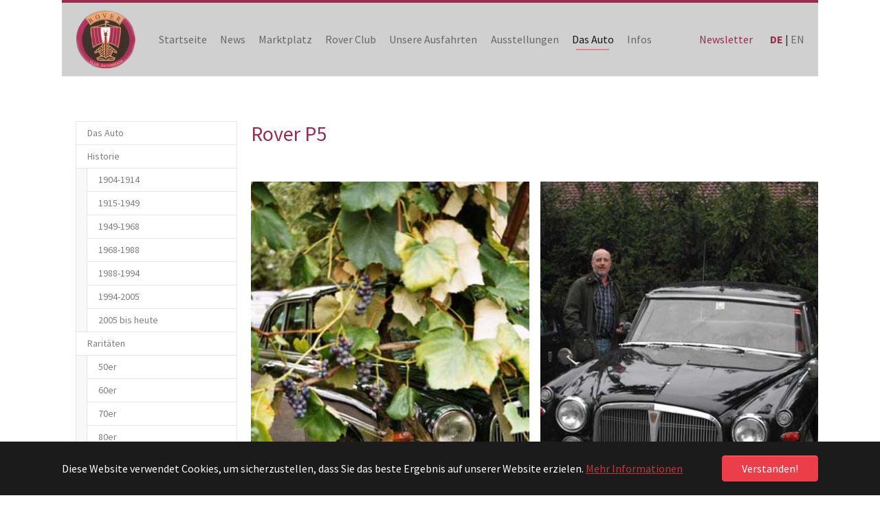

--- FILE ---
content_type: text/html; charset=utf-8
request_url: https://www.roverclub.at/autos-menschen/p5
body_size: 7503
content:
<!DOCTYPE html>
<html lang="de-DE">
<head>
    <meta charset="utf-8">

<!-- 
	Based on the TYPO3 Bootstrap Package by Benjamin Kott - https://www.bootstrap-package.com/

	This website is powered by TYPO3 - inspiring people to share!
	TYPO3 is a free open source Content Management Framework initially created by Kasper Skaarhoj and licensed under GNU/GPL.
	TYPO3 is copyright 1998-2026 of Kasper Skaarhoj. Extensions are copyright of their respective owners.
	Information and contribution at https://typo3.org/
-->

<link rel="icon" href="/typo3conf/ext/roverclub_bootstrap/Resources/Public/Icons/favicon.ico" type="image/vnd.microsoft.icon">
<title>P5</title>
<meta http-equiv="x-ua-compatible" content="IE=edge">
<meta name="generator" content="TYPO3 CMS">
<meta name="viewport" content="width=device-width, initial-scale=1, minimum-scale=1">
<meta name="robots" content="index,follow">
<meta name="mobile-web-app-capable" content="no">
<meta name="google" content="notranslate">

<link rel="stylesheet" href="/typo3temp/assets/bootstrappackage/fonts/284ba9c5345a729d38fc3d3bb72eea6caaef6180abbc77928e15e42297d05f8b/webfont.css?1769400042" media="all">
<link rel="stylesheet" href="/typo3conf/ext/bootstrap_package/Resources/Public/Fonts/bootstrappackageicon.min.css?1765458775" media="all">
<link rel="stylesheet" href="/typo3temp/assets/css/7015c8c4ac5ff815b57530b221005fc6.css?1765458677" media="all">
<link rel="stylesheet" href="/typo3temp/assets/bootstrappackage/css/theme-244d57832b4d19d4e76a2dcbd7acedea549370107003893c04412e9b2cdc7641.css?1765458789" media="all">
<link rel="stylesheet" href="/typo3conf/ext/roverclub_bootstrap/Resources/Public/Css/Footer-Clean.css?1750763813" media="all">
<link rel="stylesheet" href="/typo3conf/ext/roverclub_bootstrap/Resources/Public/Css/style.css?1750763816" media="all">


<script src="/typo3conf/ext/roverclub_bootstrap/Resources/Public/JavaScript/Src/jquery.min.js?1750844293"></script>



<link rel="prev" href="/autos-menschen/p4"><link rel="next" href="/autos-menschen/p6">
<link rel="canonical" href="https://www.roverclub.at/autos-menschen/p5">

<link rel="alternate" hreflang="de-DE" href="https://www.roverclub.at/autos-menschen/p5">
<link rel="alternate" hreflang="en-UK" href="https://www.roverclub.at/en/cars-peoples/p5">
<link rel="alternate" hreflang="x-default" href="https://www.roverclub.at/autos-menschen/p5">
</head>
<body id="p38" class="page-38 pagelevel-3 language-0 backendlayout-subnavigation_left layout-default">

<div id="top"></div><div class="body-bg"><div id="cookieconsent"><span data-cookieconsent-setting="cookie.expiryDays" data-cookieconsent-value="365"></span><span data-cookieconsent-setting="content.header" data-cookieconsent-value="Auf der Website werden Cookies verwendet!"></span><span data-cookieconsent-setting="content.message" data-cookieconsent-value="Diese Website verwendet Cookies, um sicherzustellen, dass Sie das beste Ergebnis auf unserer Website erzielen."></span><span data-cookieconsent-setting="content.dismiss" data-cookieconsent-value="Verstanden!"></span><span data-cookieconsent-setting="content.allow" data-cookieconsent-value="Cookies zulassen"></span><span data-cookieconsent-setting="content.deny" data-cookieconsent-value="Ablehnen"></span><span data-cookieconsent-setting="content.link" data-cookieconsent-value="Mehr Informationen"></span><span data-cookieconsent-setting="content.href" data-cookieconsent-value="/datenschutz"></span><span data-cookieconsent-setting="layout" data-cookieconsent-value="basic"></span><span data-cookieconsent-setting="type" data-cookieconsent-value="info"></span><span data-cookieconsent-setting="position" data-cookieconsent-value="bottom"></span><span data-cookieconsent-setting="revokable" data-cookieconsent-value="1"></span><span data-cookieconsent-setting="static" data-cookieconsent-value="0"></span><span data-cookieconsent-setting="location" data-cookieconsent-value="0"></span><span data-cookieconsent-setting="law.countryCode" data-cookieconsent-value=""></span><span data-cookieconsent-setting="law.regionalLaw" data-cookieconsent-value="1"></span></div><a class="sr-only sr-only-focusable" href="#page-content"><span>Zum Hauptinhalt springen</span></a><header id="page-header" class="bp-page-header navbar navbar-mainnavigation navbar-default navbar-has-image navbar-top navbar-fixed-top"><div class="container-fluid"><a class="navbar-brand navbar-brand-image" title="roverclub-bootstrap" href="/startseite"><img class="navbar-brand-logo-normal" src="/typo3conf/ext/roverclub_bootstrap/Resources/Public/Images/logo/logo.png" alt="roverclub-bootstrap" height="87" width="85"><div class="roverclub-responsive-header"><div id="c1294" class=" frame frame-default frame-type-header frame-layout-default frame-size-default frame-height-default frame-background-none frame-space-before-none frame-space-after-none frame-no-backgroundimage"><div class="frame-group-container"><div class="frame-group-inner"><div class="frame-container frame-container-default"><div class="frame-inner"><div class="frame-header"><h1 class="element-header  "><span>Rover Club Österreich</span></h1></div></div></div></div></div></div></div></a><button class="navbar-toggler collapsed" type="button" data-toggle="collapse" data-target="#mainnavigation" aria-expanded="false" aria-label="Navigation umschalten"><span class="navbar-toggler-icon"></span></button><nav id="mainnavigation" class="collapse navbar-collapse"><ul class="nav navbar-nav"><li class="nav-item"><a href="/startseite" id="nav-item-18" class="nav-link" title="Startseite"><span class="nav-link-text">Startseite</span></a></li><li class="nav-item dropdown dropdown-hover"><a href="/news/neues-aus-dem-club" id="nav-item-225" class="nav-link dropdown-toggle" title="News" aria-haspopup="true" aria-expanded="false"><span class="nav-link-text">News</span></a><ul class="dropdown-menu" aria-labelledby="nav-item-225"><li><a href="/news/neues-aus-dem-club" class="dropdown-item" title="Neues aus dem Club"><span class="dropdown-text">Neues aus dem Club</span></a></li><li><a href="/neues-aus-dem-club/termine" class="dropdown-item" title="Termine"><span class="dropdown-text">Termine</span></a></li><li><a href="/neues-aus-dem-club/videos" class="dropdown-item" title="Videos"><span class="dropdown-text">Videos</span></a></li></ul></li><li class="nav-item"><a href="/marktplatz" id="nav-item-10" class="nav-link" title="Marktplatz"><span class="nav-link-text">Marktplatz</span></a></li><li class="nav-item dropdown dropdown-hover"><a href="/rover-club/geschichte" id="nav-item-4" class="nav-link dropdown-toggle" title="Rover Club" aria-haspopup="true" aria-expanded="false"><span class="nav-link-text">Rover Club</span></a><ul class="dropdown-menu" aria-labelledby="nav-item-4"><li><a href="/rover-club/geschichte" class="dropdown-item" title="Geschichte"><span class="dropdown-text">Geschichte</span></a></li><li><a href="/rover-club/personen" class="dropdown-item" title="Personen"><span class="dropdown-text">Personen</span></a></li><li><a href="/rover-club/kontakt" class="dropdown-item" title="Kontakt"><span class="dropdown-text">Kontakt</span></a></li><li><a href="/rover-club/fiva-registrierung" class="dropdown-item" title="FIVA Registrierung"><span class="dropdown-text">FIVA Registrierung</span></a></li><li><a href="/neues-aus-dem-club/clubinternes" class="dropdown-item" title="Clubinternes"><span class="dropdown-text">Clubinternes</span></a></li><li><a href="/rover-club/kontaktformular" class="dropdown-item" title="Kontaktformular"><span class="dropdown-text">Kontaktformular</span></a></li></ul></li><li class="nav-item dropdown dropdown-hover"><a href="/unsere-ausfahrten/1989" id="nav-item-9" class="nav-link dropdown-toggle" title="Unsere Ausfahrten" aria-haspopup="true" aria-expanded="false"><span class="nav-link-text">Unsere Ausfahrten</span></a><ul class="dropdown-menu" aria-labelledby="nav-item-9"><li><a href="/unsere-ausfahrten/2025" class="dropdown-item" title="2025"><span class="dropdown-text">2025</span></a><ul class="dropdown-menu1" aria-labelledby="nav-item-9"><li><a href="/unsere-ausfahrten/2025/internationales-rover-treffen-2025" class="dropdown-item" title="Internationales Rover Treffen 2025"><span class="dropdown-text">Internationales Rover Treffen 2025</span></a></li><li><a href="/unsere-ausfahrten/2025/fruehjahrsausfahrt" class="dropdown-item" title="Frühjahrsausfahrt"><span class="dropdown-text">Frühjahrsausfahrt</span></a></li></ul></li><li><a href="/unsere-ausfahrten/2024" class="dropdown-item" title="2024"><span class="dropdown-text">2024</span></a><ul class="dropdown-menu1" aria-labelledby="nav-item-9"><li><a href="/unsere-ausfahrten/reinhard-eigler-gedenkfahrt" class="dropdown-item" title="Reinhard Eigler Gedenkfahrt"><span class="dropdown-text">Reinhard Eigler Gedenkfahrt</span></a></li><li><a href="/unsere-ausfahrten/internationales-rover-treffen-olmuetz" class="dropdown-item" title="Internationales Rover Treffen Olmütz"><span class="dropdown-text">Internationales Rover Treffen Olmütz</span></a></li></ul></li><li><a href="/" class="dropdown-item" title="2023"><span class="dropdown-text">2023</span></a><ul class="dropdown-menu1" aria-labelledby="nav-item-9"><li><a href="/unsere-ausfahrten/fruehjahrsausfahrt-1" class="dropdown-item" title="Frühjahrsausfahrt"><span class="dropdown-text">Frühjahrsausfahrt</span></a></li><li><a href="/unsere-ausfahrten/saisonschlussfahrt" class="dropdown-item" title="Saisonschlussfahrt"><span class="dropdown-text">Saisonschlussfahrt</span></a></li></ul></li><li><a href="/unsere-ausfahrten/2022" class="dropdown-item" title="2022"><span class="dropdown-text">2022</span></a><ul class="dropdown-menu1" aria-labelledby="nav-item-9"><li><a href="/unsere-ausfahrten/2022/fruehjahrsausfahrt" class="dropdown-item" title="Frühjahrsausfahrt"><span class="dropdown-text">Frühjahrsausfahrt</span></a></li><li><a href="/unsere-ausfahrten/2022/saisonschlussfahrt" class="dropdown-item" title="Saisonschlussfahrt"><span class="dropdown-text">Saisonschlussfahrt</span></a></li></ul></li><li><a href="/" class="dropdown-item" title="2021"><span class="dropdown-text">2021</span></a><ul class="dropdown-menu1" aria-labelledby="nav-item-9"><li><a href="/unsere-ausfahrten/coronabedingt-keine-veranstaltungen" class="dropdown-item" title="Coronabedingt keine Veranstaltungen"><span class="dropdown-text">Coronabedingt keine Veranstaltungen</span></a></li></ul></li><li><a href="/" class="dropdown-item" title="2020"><span class="dropdown-text">2020</span></a><ul class="dropdown-menu1" aria-labelledby="nav-item-9"><li><a href="/unsere-ausfahrten/coronabedingt-keine-veranstaltungen-1" class="dropdown-item" title="Coronabedingt keine Veranstaltungen"><span class="dropdown-text">Coronabedingt keine Veranstaltungen</span></a></li></ul></li><li><a href="/unsere-ausfahrten/2019" class="dropdown-item" title="2019"><span class="dropdown-text">2019</span></a><ul class="dropdown-menu1" aria-labelledby="nav-item-9"><li><a href="/unsere-ausfahrten/2019/internationales-rover-treffen-2019" class="dropdown-item" title="Internationales Rover Treffen 2019"><span class="dropdown-text">Internationales Rover Treffen 2019</span></a></li></ul></li><li><a href="/unsere-ausfahrten/2018" class="dropdown-item" title="2018"><span class="dropdown-text">2018</span></a><ul class="dropdown-menu1" aria-labelledby="nav-item-9"><li><a href="/unsere-ausfahrten/2018/fruehjahrsausfahrt" class="dropdown-item" title="Frühjahrsausfahrt"><span class="dropdown-text">Frühjahrsausfahrt</span></a></li></ul></li><li><a href="/unsere-ausfahrten/2017" class="dropdown-item" title="2017"><span class="dropdown-text">2017</span></a><ul class="dropdown-menu1" aria-labelledby="nav-item-9"><li><a href="/unsere-ausfahrten/fruehjahrsausfahrt-grado" class="dropdown-item" title="Frühjahrsausfahrt Grado"><span class="dropdown-text">Frühjahrsausfahrt Grado</span></a></li><li><a href="/unsere-ausfahrten/sommerausfahrt" class="dropdown-item" title="Sommerausfahrt"><span class="dropdown-text">Sommerausfahrt</span></a></li><li><a href="/unsere-ausfahrten/2017/saisonschlussfahrt" class="dropdown-item" title="Saisonschlussfahrt"><span class="dropdown-text">Saisonschlussfahrt</span></a></li></ul></li><li><a href="/unsere-ausfahrten/2016" class="dropdown-item" title="2016"><span class="dropdown-text">2016</span></a><ul class="dropdown-menu1" aria-labelledby="nav-item-9"><li><a href="/unsere-ausfahrten/fruehjahrsausfahrt" class="dropdown-item" title="Frühjahrsausfahrt"><span class="dropdown-text">Frühjahrsausfahrt</span></a></li><li><a href="/unsere-ausfahrten/2016/soomerausfahrt" class="dropdown-item" title="Sommerausfahrt"><span class="dropdown-text">Sommerausfahrt</span></a></li><li><a href="/unsere-ausfahrten/2016/herbstausfahrt" class="dropdown-item" title="Herbstausfahrt"><span class="dropdown-text">Herbstausfahrt</span></a></li><li><a href="/unsere-ausfahrten/2016/internationale-rover-treffen-in-holland" class="dropdown-item" title="Internationales Rover Treffen"><span class="dropdown-text">Internationales Rover Treffen</span></a></li></ul></li><li><a href="/unsere-ausfahrten/2015" class="dropdown-item" title="2015"><span class="dropdown-text">2015</span></a></li><li><a href="/unsere-ausfahrten/2014" class="dropdown-item" title="2014"><span class="dropdown-text">2014</span></a></li><li><a href="/unsere-ausfahrten/2013" class="dropdown-item" title="2013"><span class="dropdown-text">2013</span></a></li><li><a href="/unsere-ausfahrten/2012" class="dropdown-item" title="2012"><span class="dropdown-text">2012</span></a></li><li><a href="/unsere-ausfahrten/2011" class="dropdown-item" title="2011"><span class="dropdown-text">2011</span></a></li><li><a href="/unsere-ausfahrten/2010" class="dropdown-item" title="2010"><span class="dropdown-text">2010</span></a></li><li><a href="/unsere-ausfahrten/2009" class="dropdown-item" title="2009"><span class="dropdown-text">2009</span></a></li><li><a href="/unsere-ausfahrten/2008" class="dropdown-item" title="2008"><span class="dropdown-text">2008</span></a></li><li><a href="/unsere-ausfahrten/2007" class="dropdown-item" title="2007"><span class="dropdown-text">2007</span></a></li><li><a href="/unsere-ausfahrten/2006" class="dropdown-item" title="2006"><span class="dropdown-text">2006</span></a></li><li><a href="/unsere-ausfahrten/2005" class="dropdown-item" title="2005"><span class="dropdown-text">2005</span></a></li><li><a href="/unsere-ausfahrten/2004" class="dropdown-item" title="2004"><span class="dropdown-text">2004</span></a></li><li><a href="/unsere-ausfahrten/2003" class="dropdown-item" title="2003"><span class="dropdown-text">2003</span></a></li><li><a href="/unsere-ausfahrten/2002" class="dropdown-item" title="2002"><span class="dropdown-text">2002</span></a></li><li><a href="/unsere-ausfahrten/1999" class="dropdown-item" title="1999"><span class="dropdown-text">1999</span></a></li><li><a href="/unsere-ausfahrten/1989" class="dropdown-item" title="1989"><span class="dropdown-text">1989</span></a></li></ul></li><li class="nav-item dropdown dropdown-hover"><a href="/ausstellungen" id="nav-item-88" class="nav-link dropdown-toggle" title="Ausstellungen" aria-haspopup="true" aria-expanded="false"><span class="nav-link-text">Ausstellungen</span></a><ul class="dropdown-menu" aria-labelledby="nav-item-88"><li><a href="/nec-birmingham" class="dropdown-item" title="Classic Motor Show"><span class="dropdown-text">Classic Motor Show</span></a><ul class="dropdown-menu1" aria-labelledby="nav-item-88"><li><a href="/ausstellungen/2023" class="dropdown-item" title="2023"><span class="dropdown-text">2023</span></a></li></ul></li><li><a href="/ausstellungen/stuttgart-und-essen" class="dropdown-item" title="Stuttgart und Essen"><span class="dropdown-text">Stuttgart und Essen</span></a><ul class="dropdown-menu1" aria-labelledby="nav-item-88"><li><a href="/ausstellungen/stuttgart-und-essen/2014" class="dropdown-item" title="2014"><span class="dropdown-text">2014</span></a></li></ul></li><li><a href="/ausstellungen/tulln" class="dropdown-item" title="Tulln"><span class="dropdown-text">Tulln</span></a><ul class="dropdown-menu1" aria-labelledby="nav-item-88"><li><a href="/ausstellungen/tulln/2022" class="dropdown-item" title="2022"><span class="dropdown-text">2022</span></a></li><li><a href="/ausstellungen/tulln/2017" class="dropdown-item" title="2017"><span class="dropdown-text">2017</span></a></li><li><a href="/ausstellungen/tulln/2016" class="dropdown-item" title="2016"><span class="dropdown-text">2016</span></a></li><li><a href="/ausstellungen/tulln/2013" class="dropdown-item" title="2013"><span class="dropdown-text">2013</span></a></li></ul></li><li><a href="/ausstellungen/goodwood" class="dropdown-item" title="Goodwood"><span class="dropdown-text">Goodwood</span></a><ul class="dropdown-menu1" aria-labelledby="nav-item-88"><li><a href="/ausstellungen/goodwood/2013" class="dropdown-item" title="2013"><span class="dropdown-text">2013</span></a></li></ul></li><li><a href="/ausstellungen/classic-austria" class="dropdown-item" title="Classic Austria"><span class="dropdown-text">Classic Austria</span></a><ul class="dropdown-menu1" aria-labelledby="nav-item-88"><li><a href="/ausstellungen/classic-austria/2017" class="dropdown-item" title="2017"><span class="dropdown-text">2017</span></a></li></ul></li></ul></li><li class="nav-item active dropdown dropdown-hover"><a href="/das-auto" id="nav-item-203" class="nav-link dropdown-toggle" title="Das Auto" aria-haspopup="true" aria-expanded="false"><span class="nav-link-text">Das Auto</span></a><ul class="dropdown-menu" aria-labelledby="nav-item-203"><li><a href="/das-auto" class="dropdown-item" title="Das Auto"><span class="dropdown-text">Das Auto</span></a></li><li><a href="/historie/1904-1914" class="dropdown-item" title="Historie"><span class="dropdown-text">Historie</span></a><ul class="dropdown-menu1" aria-labelledby="nav-item-203"><li><a href="/historie/1904-1914" class="dropdown-item" title="1904-1914"><span class="dropdown-text">1904-1914</span></a></li><li><a href="/historie/1915-1949" class="dropdown-item" title="1915-1949"><span class="dropdown-text">1915-1949</span></a></li><li><a href="/historie/1949-1968" class="dropdown-item" title="1949-1968"><span class="dropdown-text">1949-1968</span></a></li><li><a href="/historie/1968-1988" class="dropdown-item" title="1968-1988"><span class="dropdown-text">1968-1988</span></a></li><li><a href="/historie/1988-1994" class="dropdown-item" title="1988-1994"><span class="dropdown-text">1988-1994</span></a></li><li><a href="/historie/1994-2005" class="dropdown-item" title="1994-2005"><span class="dropdown-text">1994-2005</span></a></li><li><a href="/historie/2005-bis-heute" class="dropdown-item" title="2005 bis heute"><span class="dropdown-text">2005 bis heute</span></a></li></ul></li><li><a href="/raritaeten/50er" class="dropdown-item" title="Raritäten"><span class="dropdown-text">Raritäten</span></a><ul class="dropdown-menu1" aria-labelledby="nav-item-203"><li><a href="/raritaeten/50er" class="dropdown-item" title="50er"><span class="dropdown-text">50er</span></a></li><li><a href="/raritaeten/60er" class="dropdown-item" title="60er"><span class="dropdown-text">60er</span></a></li><li><a href="/raritaeten/70er" class="dropdown-item" title="70er"><span class="dropdown-text">70er</span></a></li><li><a href="/raritaeten/80er" class="dropdown-item" title="80er"><span class="dropdown-text">80er</span></a></li><li><a href="/raritaeten/90er-00er" class="dropdown-item" title="90er - 00er"><span class="dropdown-text">90er - 00er</span></a></li><li><a href="/raritaeten/jet-1-r" class="dropdown-item" title="Jet 1 R"><span class="dropdown-text">Jet 1 R</span></a></li></ul></li><li><a href="/autos-menschen/modelle-bis-1949" class="dropdown-item active" title="Autos &amp; Menschen"><span class="dropdown-text">Autos &amp; Menschen</span></a><ul class="dropdown-menu1" aria-labelledby="nav-item-203"><li><a href="/autos-menschen/menschen" class="dropdown-item" title="Menschen"><span class="dropdown-text">Menschen</span></a></li><li><a href="/autos-menschen/modelle-bis-1949" class="dropdown-item" title="Modelle bis 1949"><span class="dropdown-text">Modelle bis 1949</span></a></li><li><a href="/autos-menschen/p4" class="dropdown-item" title="P4"><span class="dropdown-text">P4</span></a></li><li><a href="/autos-menschen/p5" class="dropdown-item active" title="P5"><span class="dropdown-text">P5 <span class="sr-only">(current)</span></span></a></li><li><a href="/autos-menschen/p6" class="dropdown-item" title="P6"><span class="dropdown-text">P6</span></a></li><li><a href="/autos-menschen/sd1" class="dropdown-item" title="SD1"><span class="dropdown-text">SD1</span></a></li><li><a href="/autos-menschen/junge-rover" class="dropdown-item" title="Junge Rover"><span class="dropdown-text">Junge Rover</span></a></li></ul></li><li><a href="/rover-als-filmstar" class="dropdown-item" title="Rover als Filmstar"><span class="dropdown-text">Rover als Filmstar</span></a></li><li><a href="/rover-grafiken-1" class="dropdown-item" title="Rover Grafiken"><span class="dropdown-text">Rover Grafiken</span></a></li></ul></li><li class="nav-item dropdown dropdown-hover"><a href="/impressum" id="nav-item-199" class="nav-link dropdown-toggle" title="Infos" aria-haspopup="true" aria-expanded="false"><span class="nav-link-text">Infos</span></a><ul class="dropdown-menu" aria-labelledby="nav-item-199"><li><a href="/impressum" class="dropdown-item" title="Impressum"><span class="dropdown-text">Impressum</span></a></li><li><a href="/datenschutz" class="dropdown-item" title="Datenschutz"><span class="dropdown-text">Datenschutz</span></a></li><li><a href="/rover-club/newsletter" class="dropdown-item" title="Newsletter"><span class="dropdown-text">Newsletter</span></a></li><li><a href="/links" class="dropdown-item" title="Links"><span class="dropdown-text">Links</span></a></li><li><a href="/sponsoren-partner" class="dropdown-item" title="Sponsoren &amp; Partner"><span class="dropdown-text">Sponsoren &amp; Partner</span></a></li></ul></li><li class="nav-item"><a href="/rover-club/newsletter" id="nav-item-275" class="nav-link" title="Newsletter"><span class="nav-link-text">Newsletter</span></a></li></ul><ul class="navbar-nav"></ul></nav><div class="language"><ul id="language_menu" class="language-menu"><li class="active "><a href="/autos-menschen/p5" hreflang="de-DE" title="Deutsch"><span>DE</span></a></li><li class=" "><a href="/en/cars-peoples/p5" hreflang="en-UK" title="Englisch"><span>EN</span></a></li></ul></div></div></header><nav class="breadcrumb-section" aria-label="Brotkrümelnavigation"><div class="container"><p class="sr-only" id="breadcrumb">Sie sind hier:</p><ol class="breadcrumb"><li class="breadcrumb-item"><a class="breadcrumb-link" href="/startseite" title="Startseite"><span class="breadcrumb-text">Startseite</span></a></li><li class="breadcrumb-item"><a class="breadcrumb-link" href="/das-auto" title="Das Auto"><span class="breadcrumb-text">Das Auto</span></a></li><li class="breadcrumb-item"><a class="breadcrumb-link" href="/autos-menschen/modelle-bis-1949" title="Autos &amp; Menschen"><span class="breadcrumb-text">Autos &amp; Menschen</span></a></li><li class="breadcrumb-item active" aria-current="page"><span class="breadcrumb-text">P5</span></li></ol></div></nav><div id="page-content" class="bp-page-content main-section"><!--TYPO3SEARCH_begin--><div class="section section-default sub-left"><div class="container"><div class="section-row"><div class="section-column subnav-wrap"><nav class="frame frame-type-subnavigation frame-background-none frame-no-backgroundimage frame-space-before-none frame-space-after-none" role="navigation"><div class="frame-container"><div class="frame-inner"><ul class="subnav-nav"><li class="subnav-item"><a href="/das-auto" id="subnav-item-210" class="subnav-link" title="Das Auto"><span class="subnav-link-text">Das Auto</span></a></li><li class="subnav-item"><a href="/historie/1904-1914" id="subnav-item-5" class="subnav-link" title="Historie"><span class="subnav-link-text">Historie</span></a><ul class="subnav-nav"><li class="subnav-item"><a href="/historie/1904-1914" id="subnav-item-26" class="subnav-link" title="1904-1914"><span class="subnav-link-text">1904-1914</span></a></li><li class="subnav-item"><a href="/historie/1915-1949" id="subnav-item-27" class="subnav-link" title="1915-1949"><span class="subnav-link-text">1915-1949</span></a></li><li class="subnav-item"><a href="/historie/1949-1968" id="subnav-item-28" class="subnav-link" title="1949-1968"><span class="subnav-link-text">1949-1968</span></a></li><li class="subnav-item"><a href="/historie/1968-1988" id="subnav-item-29" class="subnav-link" title="1968-1988"><span class="subnav-link-text">1968-1988</span></a></li><li class="subnav-item"><a href="/historie/1988-1994" id="subnav-item-30" class="subnav-link" title="1988-1994"><span class="subnav-link-text">1988-1994</span></a></li><li class="subnav-item"><a href="/historie/1994-2005" id="subnav-item-31" class="subnav-link" title="1994-2005"><span class="subnav-link-text">1994-2005</span></a></li><li class="subnav-item"><a href="/historie/2005-bis-heute" id="subnav-item-66" class="subnav-link" title="2005 bis heute"><span class="subnav-link-text">2005 bis heute</span></a></li></ul></li><li class="subnav-item"><a href="/raritaeten/50er" id="subnav-item-7" class="subnav-link" title="Raritäten"><span class="subnav-link-text">Raritäten</span></a><ul class="subnav-nav"><li class="subnav-item"><a href="/raritaeten/50er" id="subnav-item-32" class="subnav-link" title="50er"><span class="subnav-link-text">50er</span></a></li><li class="subnav-item"><a href="/raritaeten/60er" id="subnav-item-33" class="subnav-link" title="60er"><span class="subnav-link-text">60er</span></a></li><li class="subnav-item"><a href="/raritaeten/70er" id="subnav-item-34" class="subnav-link" title="70er"><span class="subnav-link-text">70er</span></a></li><li class="subnav-item"><a href="/raritaeten/80er" id="subnav-item-35" class="subnav-link" title="80er"><span class="subnav-link-text">80er</span></a></li><li class="subnav-item"><a href="/raritaeten/90er-00er" id="subnav-item-36" class="subnav-link" title="90er - 00er"><span class="subnav-link-text">90er - 00er</span></a></li><li class="subnav-item"><a href="/raritaeten/jet-1-r" id="subnav-item-108" class="subnav-link" title="Jet 1 R"><span class="subnav-link-text">Jet 1 R</span></a></li></ul></li><li class="subnav-item active"><a href="/autos-menschen/modelle-bis-1949" id="subnav-item-49" class="subnav-link" title="Autos &amp; Menschen"><span class="subnav-link-text">Autos &amp; Menschen</span></a><ul class="subnav-nav"><li class="subnav-item"><a href="/autos-menschen/menschen" id="subnav-item-86" class="subnav-link" title="Menschen"><span class="subnav-link-text">Menschen</span></a><ul class="subnav-nav"><li class="subnav-item"><a href="/autos-menschen/menschen/herbert-muehleder" id="subnav-item-99" class="subnav-link" title="Herbert Mühleder"><span class="subnav-link-text">Herbert Mühleder</span></a></li><li class="subnav-item"><a href="/autos-menschen/menschen/hans-bauer" id="subnav-item-120" class="subnav-link" title="Hans Bauer"><span class="subnav-link-text">Hans Bauer</span></a></li></ul></li><li class="subnav-item"><a href="/autos-menschen/modelle-bis-1949" id="subnav-item-42" class="subnav-link" title="Modelle bis 1949"><span class="subnav-link-text">Modelle bis 1949</span></a></li><li class="subnav-item"><a href="/autos-menschen/p4" id="subnav-item-37" class="subnav-link" title="P4"><span class="subnav-link-text">P4</span></a></li><li class="subnav-item active"><a href="/autos-menschen/p5" id="subnav-item-38" class="subnav-link" title="P5"><span class="subnav-link-text">P5 <span class="sr-only">(current)</span></span></a></li><li class="subnav-item"><a href="/autos-menschen/p6" id="subnav-item-39" class="subnav-link" title="P6"><span class="subnav-link-text">P6</span></a></li><li class="subnav-item"><a href="/autos-menschen/sd1" id="subnav-item-40" class="subnav-link" title="SD1"><span class="subnav-link-text">SD1</span></a></li><li class="subnav-item"><a href="/autos-menschen/junge-rover" id="subnav-item-41" class="subnav-link" title="Junge Rover"><span class="subnav-link-text">Junge Rover</span></a></li></ul></li><li class="subnav-item"><a href="/rover-als-filmstar" id="subnav-item-67" class="subnav-link" title="Rover als Filmstar"><span class="subnav-link-text">Rover als Filmstar</span></a></li><li class="subnav-item"><a href="/rover-grafiken-1" id="subnav-item-215" class="subnav-link" title="Rover Grafiken"><span class="subnav-link-text">Rover Grafiken</span></a></li></ul></div></div></nav></div><main class="section-column maincontent-wrap" role="main"><div id="c1316" class=" frame frame-default frame-type-header frame-layout-default frame-size-default frame-height-default frame-background-none frame-space-before-none frame-space-after-none frame-no-backgroundimage"><div class="frame-group-container"><div class="frame-group-inner"><div class="frame-container frame-container-default"><div class="frame-inner"><div class="frame-header"><h1 class="element-header  "><span>Rover P5</span></h1></div></div></div></div></div></div><div id="c157" class=" frame frame-default frame-type-image frame-layout-default frame-size-default frame-height-default frame-background-none frame-space-before-none frame-space-after-extra-small frame-no-backgroundimage"><div class="frame-group-container"><div class="frame-group-inner"><div class="frame-container frame-container-default"><div class="frame-inner"><div class="gallery-row"><div class="gallery-item gallery-item-size-2"><figure class="image"><a class="lightbox" rel="lightbox-group-157" href="/fileadmin/_migrated/pics/P5_Weintrauben.jpg" data-lightbox-width="400" data-lightbox-height="600" data-lightbox-title="" data-lightbox-alt="" data-lightbox-caption="Rover P5
Eine edle Mischung. 2 gute Jahrgänge!"><picture><source data-variant="default" data-maxwidth="461" media="(min-width: 1400px)" srcset="/fileadmin/_migrated/pics/P5_Weintrauben.jpg 1x"><source data-variant="xlarge" data-maxwidth="394" media="(min-width: 1200px)" srcset="/fileadmin/_processed_/3/f/csm_P5_Weintrauben_88ffb86c38.jpg 1x"><source data-variant="large" data-maxwidth="326" media="(min-width: 992px)" srcset="/fileadmin/_processed_/3/f/csm_P5_Weintrauben_e040008338.jpg 1x"><source data-variant="medium" data-maxwidth="336" media="(min-width: 768px)" srcset="/fileadmin/_processed_/3/f/csm_P5_Weintrauben_74a6c01164.jpg 1x"><source data-variant="small" data-maxwidth="246" media="(min-width: 576px)" srcset="/fileadmin/_processed_/3/f/csm_P5_Weintrauben_11092fd71d.jpg 1x"><source data-variant="extrasmall" data-maxwidth="183"  srcset="/fileadmin/_processed_/3/f/csm_P5_Weintrauben_cb873957fd.jpg 1x"><img loading="lazy" src="/fileadmin/_processed_/3/f/csm_P5_Weintrauben_0d36c23c58.jpg" width="461" height="692" title="" alt=""></picture></a><figcaption class="caption">Rover P5<br />
Eine edle Mischung. 2 gute Jahrgänge!</figcaption></figure></div><div class="gallery-item gallery-item-size-2"><figure class="image"><a class="lightbox" rel="lightbox-group-157" href="/fileadmin/_migrated/pics/P5_MkII-3.jpg" data-lightbox-width="450" data-lightbox-height="600" data-lightbox-title="" data-lightbox-alt="" data-lightbox-caption="Rover P5 MK III
Internationaler Besuch"><picture><source data-variant="default" data-maxwidth="461" media="(min-width: 1400px)" srcset="/fileadmin/_migrated/pics/P5_MkII-3.jpg 1x"><source data-variant="xlarge" data-maxwidth="394" media="(min-width: 1200px)" srcset="/fileadmin/_processed_/5/9/csm_P5_MkII-3_89493e67cf.jpg 1x"><source data-variant="large" data-maxwidth="326" media="(min-width: 992px)" srcset="/fileadmin/_processed_/5/9/csm_P5_MkII-3_ac177041af.jpg 1x"><source data-variant="medium" data-maxwidth="336" media="(min-width: 768px)" srcset="/fileadmin/_processed_/5/9/csm_P5_MkII-3_8c131c768b.jpg 1x"><source data-variant="small" data-maxwidth="246" media="(min-width: 576px)" srcset="/fileadmin/_processed_/5/9/csm_P5_MkII-3_7e4d608d52.jpg 1x"><source data-variant="extrasmall" data-maxwidth="183"  srcset="/fileadmin/_processed_/5/9/csm_P5_MkII-3_58fdab9bc5.jpg 1x"><img loading="lazy" src="/fileadmin/_processed_/5/9/csm_P5_MkII-3_89272d34ac.jpg" width="461" height="615" title="" alt=""></picture></a><figcaption class="caption">Rover P5 MK III<br />
Internationaler Besuch</figcaption></figure></div></div></div></div></div></div></div><div id="c160" class=" frame frame-default frame-type-image frame-layout-default frame-size-default frame-height-default frame-background-none frame-space-before-none frame-space-after-extra-small frame-no-backgroundimage"><div class="frame-group-container"><div class="frame-group-inner"><div class="frame-container frame-container-default"><div class="frame-inner"><div class="gallery-row"><div class="gallery-item gallery-item-size-2"><figure class="image"><a class="lightbox" rel="lightbox-group-160" href="/fileadmin/_migrated/pics/Michaela-big.jpg" data-lightbox-width="624" data-lightbox-height="468" data-lightbox-title="" data-lightbox-alt="" data-lightbox-caption="Rover P 5B
So sieht&#039;s hinter dem Lenkrad aus!"><picture><source data-variant="default" data-maxwidth="461" media="(min-width: 1400px)" srcset="/fileadmin/_processed_/4/d/csm_Michaela-big_de1b635b02.jpg 1x"><source data-variant="xlarge" data-maxwidth="394" media="(min-width: 1200px)" srcset="/fileadmin/_processed_/4/d/csm_Michaela-big_1a1e6c5f83.jpg 1x"><source data-variant="large" data-maxwidth="326" media="(min-width: 992px)" srcset="/fileadmin/_processed_/4/d/csm_Michaela-big_21ec83164c.jpg 1x"><source data-variant="medium" data-maxwidth="336" media="(min-width: 768px)" srcset="/fileadmin/_processed_/4/d/csm_Michaela-big_6816626321.jpg 1x"><source data-variant="small" data-maxwidth="246" media="(min-width: 576px)" srcset="/fileadmin/_processed_/4/d/csm_Michaela-big_4a1ac5cc88.jpg 1x"><source data-variant="extrasmall" data-maxwidth="183"  srcset="/fileadmin/_processed_/4/d/csm_Michaela-big_cee89b556f.jpg 1x"><img loading="lazy" src="/fileadmin/_processed_/4/d/csm_Michaela-big_ee3390c7c1.jpg" width="461" height="346" title="" alt=""></picture></a><figcaption class="caption">Rover P 5B<br />
So sieht&#039;s hinter dem Lenkrad aus!</figcaption></figure></div><div class="gallery-item gallery-item-size-2"><figure class="image"><a class="lightbox" rel="lightbox-group-160" href="/fileadmin/_migrated/pics/P5-moenichkirchen.jpg" data-lightbox-width="612" data-lightbox-height="459" data-lightbox-title="" data-lightbox-alt="" data-lightbox-caption="Rover P 5B
Stil vor Kitsch!"><picture><source data-variant="default" data-maxwidth="461" media="(min-width: 1400px)" srcset="/fileadmin/_processed_/5/e/csm_P5-moenichkirchen_8cbf215f16.jpg 1x"><source data-variant="xlarge" data-maxwidth="394" media="(min-width: 1200px)" srcset="/fileadmin/_processed_/5/e/csm_P5-moenichkirchen_d3778cf47f.jpg 1x"><source data-variant="large" data-maxwidth="326" media="(min-width: 992px)" srcset="/fileadmin/_processed_/5/e/csm_P5-moenichkirchen_88ea9c7fc9.jpg 1x"><source data-variant="medium" data-maxwidth="336" media="(min-width: 768px)" srcset="/fileadmin/_processed_/5/e/csm_P5-moenichkirchen_259f321c52.jpg 1x"><source data-variant="small" data-maxwidth="246" media="(min-width: 576px)" srcset="/fileadmin/_processed_/5/e/csm_P5-moenichkirchen_4b7338a7a2.jpg 1x"><source data-variant="extrasmall" data-maxwidth="183"  srcset="/fileadmin/_processed_/5/e/csm_P5-moenichkirchen_710f09efa9.jpg 1x"><img loading="lazy" src="/fileadmin/_processed_/5/e/csm_P5-moenichkirchen_b8600731ce.jpg" width="461" height="346" title="" alt=""></picture></a><figcaption class="caption">Rover P 5B<br />
Stil vor Kitsch!</figcaption></figure></div></div></div></div></div></div></div><div id="c162" class=" frame frame-default frame-type-image frame-layout-default frame-size-default frame-height-default frame-background-none frame-space-before-none frame-space-after-extra-small frame-no-backgroundimage"><div class="frame-group-container"><div class="frame-group-inner"><div class="frame-container frame-container-default"><div class="frame-inner"><div class="gallery-row"><div class="gallery-item gallery-item-size-2"><figure class="image"><a class="lightbox" rel="lightbox-group-162" href="/fileadmin/_migrated/pics/P5-3litre.jpg" data-lightbox-width="1024" data-lightbox-height="716" data-lightbox-title="" data-lightbox-alt="" data-lightbox-caption="Rover P 5B Mk II
Es gibt immer was zu staunen."><picture><source data-variant="default" data-maxwidth="461" media="(min-width: 1400px)" srcset="/fileadmin/_processed_/2/3/csm_P5-3litre_4b21c77ba4.jpg 1x"><source data-variant="xlarge" data-maxwidth="394" media="(min-width: 1200px)" srcset="/fileadmin/_processed_/2/3/csm_P5-3litre_23a9c76d84.jpg 1x"><source data-variant="large" data-maxwidth="326" media="(min-width: 992px)" srcset="/fileadmin/_processed_/2/3/csm_P5-3litre_7cb11956fb.jpg 1x"><source data-variant="medium" data-maxwidth="336" media="(min-width: 768px)" srcset="/fileadmin/_processed_/2/3/csm_P5-3litre_d539c901f5.jpg 1x"><source data-variant="small" data-maxwidth="246" media="(min-width: 576px)" srcset="/fileadmin/_processed_/2/3/csm_P5-3litre_86ac911cc2.jpg 1x"><source data-variant="extrasmall" data-maxwidth="183"  srcset="/fileadmin/_processed_/2/3/csm_P5-3litre_4e9caea8f6.jpg 1x"><img loading="lazy" src="/fileadmin/_processed_/2/3/csm_P5-3litre_fec95b4648.jpg" width="461" height="322" title="" alt=""></picture></a><figcaption class="caption">Rover P 5B Mk II<br />
Es gibt immer was zu staunen.</figcaption></figure></div><div class="gallery-item gallery-item-size-2"><figure class="image"><a class="lightbox" rel="lightbox-group-162" href="/fileadmin/_migrated/pics/P5-3litre-2.jpg" data-lightbox-width="612" data-lightbox-height="417" data-lightbox-title="" data-lightbox-alt="" data-lightbox-caption="Rover P 5B Mk II
Es gibt immer was zu probieren."><picture><source data-variant="default" data-maxwidth="461" media="(min-width: 1400px)" srcset="/fileadmin/_processed_/2/1/csm_P5-3litre-2_55b188f387.jpg 1x"><source data-variant="xlarge" data-maxwidth="394" media="(min-width: 1200px)" srcset="/fileadmin/_processed_/2/1/csm_P5-3litre-2_deaf478862.jpg 1x"><source data-variant="large" data-maxwidth="326" media="(min-width: 992px)" srcset="/fileadmin/_processed_/2/1/csm_P5-3litre-2_d122cb3879.jpg 1x"><source data-variant="medium" data-maxwidth="336" media="(min-width: 768px)" srcset="/fileadmin/_processed_/2/1/csm_P5-3litre-2_82237132b0.jpg 1x"><source data-variant="small" data-maxwidth="246" media="(min-width: 576px)" srcset="/fileadmin/_processed_/2/1/csm_P5-3litre-2_540b106072.jpg 1x"><source data-variant="extrasmall" data-maxwidth="183"  srcset="/fileadmin/_processed_/2/1/csm_P5-3litre-2_eb56910aa5.jpg 1x"><img loading="lazy" src="/fileadmin/_processed_/2/1/csm_P5-3litre-2_147235a95a.jpg" width="461" height="314" title="" alt=""></picture></a><figcaption class="caption">Rover P 5B Mk II<br />
Es gibt immer was zu probieren.</figcaption></figure></div></div></div></div></div></div></div><div id="c164" class=" frame frame-default frame-type-image frame-layout-default frame-size-default frame-height-default frame-background-none frame-space-before-none frame-space-after-extra-small frame-no-backgroundimage"><div class="frame-group-container"><div class="frame-group-inner"><div class="frame-container frame-container-default"><div class="frame-inner"><div class="gallery-row"><div class="gallery-item gallery-item-size-2"><figure class="image"><a class="lightbox" rel="lightbox-group-164" href="/fileadmin/_migrated/pics/15-Jahre--P5-big.jpg" data-lightbox-width="611" data-lightbox-height="564" data-lightbox-title="" data-lightbox-alt="" data-lightbox-caption="Rover P 5 - 3 Generationen
An den Zierleisten zu unter-scheiden:
Mk II, Mk III und 3,5"><picture><source data-variant="default" data-maxwidth="461" media="(min-width: 1400px)" srcset="/fileadmin/_processed_/6/e/csm_15-Jahre--P5-big_0754e92818.jpg 1x"><source data-variant="xlarge" data-maxwidth="394" media="(min-width: 1200px)" srcset="/fileadmin/_processed_/6/e/csm_15-Jahre--P5-big_ded1fe4059.jpg 1x"><source data-variant="large" data-maxwidth="326" media="(min-width: 992px)" srcset="/fileadmin/_processed_/6/e/csm_15-Jahre--P5-big_aa26f4c45c.jpg 1x"><source data-variant="medium" data-maxwidth="336" media="(min-width: 768px)" srcset="/fileadmin/_processed_/6/e/csm_15-Jahre--P5-big_d79693ba81.jpg 1x"><source data-variant="small" data-maxwidth="246" media="(min-width: 576px)" srcset="/fileadmin/_processed_/6/e/csm_15-Jahre--P5-big_da099fe22e.jpg 1x"><source data-variant="extrasmall" data-maxwidth="183"  srcset="/fileadmin/_processed_/6/e/csm_15-Jahre--P5-big_a00411f274.jpg 1x"><img loading="lazy" src="/fileadmin/_processed_/6/e/csm_15-Jahre--P5-big_a20215ece1.jpg" width="461" height="426" title="" alt=""></picture></a><figcaption class="caption">Rover P 5 - 3 Generationen<br />
An den Zierleisten zu unter-scheiden:<br />
Mk II, Mk III und 3,5</figcaption></figure></div><div class="gallery-item gallery-item-size-2"><figure class="image"><a class="lightbox" rel="lightbox-group-164" href="/fileadmin/_migrated/pics/1972-P5-big.jpg" data-lightbox-width="600" data-lightbox-height="450" data-lightbox-title="" data-lightbox-alt="" data-lightbox-caption="Rover P 5B 3,5
Ein edles Stück nochmals verbessert!"><picture><source data-variant="default" data-maxwidth="461" media="(min-width: 1400px)" srcset="/fileadmin/_processed_/2/3/csm_1972-P5-big_ebe5663ad0.jpg 1x"><source data-variant="xlarge" data-maxwidth="394" media="(min-width: 1200px)" srcset="/fileadmin/_processed_/2/3/csm_1972-P5-big_216a44d346.jpg 1x"><source data-variant="large" data-maxwidth="326" media="(min-width: 992px)" srcset="/fileadmin/_processed_/2/3/csm_1972-P5-big_e9f21a2b29.jpg 1x"><source data-variant="medium" data-maxwidth="336" media="(min-width: 768px)" srcset="/fileadmin/_processed_/2/3/csm_1972-P5-big_07d81d44ce.jpg 1x"><source data-variant="small" data-maxwidth="246" media="(min-width: 576px)" srcset="/fileadmin/_processed_/2/3/csm_1972-P5-big_7a6dc82384.jpg 1x"><source data-variant="extrasmall" data-maxwidth="183"  srcset="/fileadmin/_processed_/2/3/csm_1972-P5-big_6f490fb94b.jpg 1x"><img loading="lazy" src="/fileadmin/_processed_/2/3/csm_1972-P5-big_f1a4cc4f86.jpg" width="461" height="346" title="" alt=""></picture></a><figcaption class="caption">Rover P 5B 3,5<br />
Ein edles Stück nochmals verbessert!</figcaption></figure></div></div></div></div></div></div></div><div id="c166" class=" frame frame-default frame-type-image frame-layout-default frame-size-default frame-height-default frame-background-none frame-space-before-none frame-space-after-none frame-no-backgroundimage"><div class="frame-group-container"><div class="frame-group-inner"><div class="frame-container frame-container-default"><div class="frame-inner"><div class="gallery-row"><div class="gallery-item gallery-item-size-2"><figure class="image"><a class="lightbox" rel="lightbox-group-166" href="/fileadmin/_migrated/pics/P5_MkII-2.jpg" data-lightbox-width="427" data-lightbox-height="600" data-lightbox-title="" data-lightbox-alt="" data-lightbox-caption="Rover P 5 Mk III
Mehr Rover passt nicht auf ein Bild."><picture><source data-variant="default" data-maxwidth="461" media="(min-width: 1400px)" srcset="/fileadmin/_migrated/pics/P5_MkII-2.jpg 1x"><source data-variant="xlarge" data-maxwidth="394" media="(min-width: 1200px)" srcset="/fileadmin/_processed_/1/8/csm_P5_MkII-2_b2b4589619.jpg 1x"><source data-variant="large" data-maxwidth="326" media="(min-width: 992px)" srcset="/fileadmin/_processed_/1/8/csm_P5_MkII-2_69dd22d396.jpg 1x"><source data-variant="medium" data-maxwidth="336" media="(min-width: 768px)" srcset="/fileadmin/_processed_/1/8/csm_P5_MkII-2_b885dd4b8c.jpg 1x"><source data-variant="small" data-maxwidth="246" media="(min-width: 576px)" srcset="/fileadmin/_processed_/1/8/csm_P5_MkII-2_0906dc5086.jpg 1x"><source data-variant="extrasmall" data-maxwidth="183"  srcset="/fileadmin/_processed_/1/8/csm_P5_MkII-2_95a2af8a28.jpg 1x"><img loading="lazy" src="/fileadmin/_processed_/1/8/csm_P5_MkII-2_547ae525b9.jpg" width="461" height="648" title="" alt=""></picture></a><figcaption class="caption">Rover P 5 Mk III<br />
Mehr Rover passt nicht auf ein Bild.</figcaption></figure></div><div class="gallery-item gallery-item-size-2"><figure class="image"><a class="lightbox" rel="lightbox-group-166" href="/fileadmin/_migrated/pics/P5-Coupe2.jpg" data-lightbox-width="450" data-lightbox-height="600" data-lightbox-title="" data-lightbox-alt="" data-lightbox-caption="Rover P 5 Coupé
Unser Präsident vor dem Halteverbot."><picture><source data-variant="default" data-maxwidth="461" media="(min-width: 1400px)" srcset="/fileadmin/_migrated/pics/P5-Coupe2.jpg 1x"><source data-variant="xlarge" data-maxwidth="394" media="(min-width: 1200px)" srcset="/fileadmin/_processed_/5/e/csm_P5-Coupe2_fd1dd6652f.jpg 1x"><source data-variant="large" data-maxwidth="326" media="(min-width: 992px)" srcset="/fileadmin/_processed_/5/e/csm_P5-Coupe2_6253012f8e.jpg 1x"><source data-variant="medium" data-maxwidth="336" media="(min-width: 768px)" srcset="/fileadmin/_processed_/5/e/csm_P5-Coupe2_24e0c026ed.jpg 1x"><source data-variant="small" data-maxwidth="246" media="(min-width: 576px)" srcset="/fileadmin/_processed_/5/e/csm_P5-Coupe2_fd8cfe62aa.jpg 1x"><source data-variant="extrasmall" data-maxwidth="183"  srcset="/fileadmin/_processed_/5/e/csm_P5-Coupe2_ed92f1d6f1.jpg 1x"><img loading="lazy" src="/fileadmin/_processed_/5/e/csm_P5-Coupe2_70f791f8b6.jpg" width="461" height="615" title="" alt=""></picture></a><figcaption class="caption">Rover P 5 Coupé<br />
Unser Präsident vor dem Halteverbot.</figcaption></figure></div></div></div></div></div></div></div></main></div></div></div><!--TYPO3SEARCH_end--><div id="scrolltop-div"><a class="scroll-top" title="Nach oben rollen" href="#top"><span class="scroll-top-icon"></span></a></div></div><footer id="page-footer" class="bp-page-footer blue"><section class="section footer-section footer-section-content"><div class="container footer-clean"><div class="section-row footer1"><div class="fbfooter"><div id="c1292" class=" frame frame-default frame-type-html frame-layout-default frame-size-default frame-height-default frame-background-none frame-space-before-none frame-space-after-none frame-no-backgroundimage"><div class="frame-group-container"><div class="frame-group-inner"><div class="frame-container frame-container-default"><div class="frame-inner"><h5>
  Rover Club &Ouml;sterreich
</h5><div class="so_ic_fb"><a href="https://www.facebook.com/pages/category/Cars/%C3%96sterreichischer-Roverclub-2348839315358122/" title="Roverclub bei Facebook" target="_blank"><img src="/fileadmin/images/facebook.png" width="40" height="40"  /></a></div><div class="so_ic_mail"><a href="mailto:office@roverclub.at"><img src="/fileadmin/images/mail.png" width="40" height="40"  /></a></div><div class="so_ic_mail"><a href="https://www.instagram.com/roverclub.at/" target="_blank" title="Roverclub bei Instagram"><img src="/fileadmin/images/instagram.png" width="40" height="40"  /></a></div><div style="clear:left;"></div></div></div></div></div></div></div><div class="foomenu"><div class="footer-clean"><ul class="footermenu_ul"><li class="footermenu_li_first"><a href="/unsere-ausfahrten/1989">Unsere Ausfahrten</a></li><li class="footermenu_li"><a href="/ausstellungen">Ausstellungen</a></li><li class="footermenu_li"><a href="/neues-aus-dem-club/termine">Termine</a></li><li class="footermenu_li"><a href="/neues-aus-dem-club/videos">Videos</a></li><li class="footermenu_li"><a href="/marktplatz">Marktplatz</a></li></ul></div></div><div class="foomenu"><div class="footer-clean"><ul class="footermenu_ul"><li class="footermenu_li_first"><a href="/rover-club/personen">Personen</a></li><li class="footermenu_li"><a href="/rover-club/kontakt">Kontakt</a></li><li class="footermenu_li"><a href="/rover-club/fiva-registrierung">FIVA Registrierung</a></li><li class="footermenu_li"><a href="/neues-aus-dem-club/clubinternes">Clubinternes</a></li><li class="footermenu_li"><a href="/rover-club/kontaktformular">Kontaktformular</a></li><li class="footermenu_li"><a href="/geschichte/login">Login</a></li></ul></div></div><div class="foomenu"><div class="footer-clean"><ul class="footermenu_ul"><li class="footermenu_li_first"><a href="/historie/1904-1914">Historie</a></li><li class="footermenu_li"><a href="/raritaeten/50er">Raritäten</a></li><li class="footermenu_li"><a href="/autos-menschen/modelle-bis-1949">Autos & Menschen</a></li><li class="footermenu_li"><a href="/rover-als-filmstar">Rover als Filmstar</a></li><li class="footermenu_li"><a href="/rover-grafiken-1">Rover Grafiken</a></li></ul></div></div><div class="foomenu"><div class="footer-clean"><ul class="footermenu_ul"><li class="footermenu_li_first"><a href="/impressum">Impressum</a></li><li class="footermenu_li"><a href="/datenschutz">Datenschutz</a></li><li class="footermenu_li"><a href="/rover-club/newsletter">Newsletter</a></li><li class="footermenu_li"><a href="/links">Links</a></li><li class="footermenu_li"><a href="/sponsoren-partner">Sponsoren und Partner</a></li></ul></div></div><div class="copyfooter"><a id="c1295"></a><p>© Rover Club Österreich</p></div></div></div></section></footer></div>
<script src="/typo3conf/ext/roverclub_bootstrap/Resources/Public/Contrib/photoswipe/photoswipe.min.js?1750844685"></script>
<script src="/typo3conf/ext/roverclub_bootstrap/Resources/Public/Contrib/photoswipe/photoswipe-ui-default.min.js?1750844685"></script>
<script src="/typo3conf/ext/roverclub_bootstrap/Resources/Public/JavaScript/Dist/bootstrap.accordion.min.js?1750844295"></script>
<script src="/typo3conf/ext/roverclub_bootstrap/Resources/Public/JavaScript/Dist/bootstrap.popover.min.js?1750844295"></script>
<script src="/typo3conf/ext/roverclub_bootstrap/Resources/Public/JavaScript/Dist/bootstrap.stickyheader.min.js?1750844294"></script>
<script src="/typo3conf/ext/roverclub_bootstrap/Resources/Public/JavaScript/Dist/bootstrap.smoothscroll.min.js?1750844294"></script>
<script src="/typo3conf/ext/roverclub_bootstrap/Resources/Public/JavaScript/Dist/bootstrap.lightbox.min.js?1750844295"></script>
<script src="/typo3conf/ext/roverclub_bootstrap/Resources/Public/JavaScript/Dist/bootstrap.navbar.min.js?1750844294"></script>
<script src="/typo3conf/ext/roverclub_bootstrap/Resources/Public/Contrib/popper/popper.min.js?1750844684"></script>
<script src="/typo3conf/ext/roverclub_bootstrap/Resources/Public/Contrib/bootstrap4/js/bootstrap.min.js?1750765051"></script>
<script src="/typo3conf/ext/roverclub_bootstrap/Resources/Public/Contrib/cookieconsent/cookieconsent.min.js?1750774582"></script>
<script src="/typo3conf/ext/roverclub_bootstrap/Resources/Public/JavaScript/Dist/bootstrap.cookieconsent.min.js?1750844295"></script>



</body>
</html>

--- FILE ---
content_type: text/css
request_url: https://www.roverclub.at/typo3conf/ext/roverclub_bootstrap/Resources/Public/Css/Footer-Clean.css?1750763813
body_size: 503
content:
.footer-clean {
  padding-left: 20px 0;
  background-color: #9b2c50;
  color: #ffffff;
}
.footer-clean .item{
  background-color: #9b2c50;
}

.footer-section-content{
	background-color: #9b2c50;
}


.footer-section-content a:not(.btn) {
	color:#fff;
}
.footer-section-content a:not(.btn):hover {
	color:#111;
}

/*.footer-section-meta{ 
	display:none;
} */

.footermenu_li_first {
  margin-top: 0;
  margin-bottom: 12px;
  font-weight: bold;
  font-size: 16px;
  text-transform: uppercase;
}

.footermenu_ul {
  padding: 0;
  list-style: none;
  line-height: 1.6;
  font-size: 14px;
  margin-bottom: 0;
}

.footermenu_ul a {
  color: inherit;
  text-decoration: none;
  opacity: 0.8;
}

.footermenu_ul a:hover {
  opacity: 1;
  color: #111;
}

.footer-clean .item.social {
  text-align: right;
}

@media (max-width:767px) {
  .footer-clean .item {
    text-align: center;
    padding-bottom: 20px;
  }
}

@media (max-width: 768px) {
  .footer-clean .item.social {
    text-align: center;
  }
}

.footer-clean .item.social > a {
  font-size: 24px;
  width: 40px;
  height: 40px;
  line-height: 40px;
  display: inline-block;
  text-align: center;
  border-radius: 50%;
  border: 1px solid #ccc;
  margin-left: 10px;
  margin-top: 22px;
  color: inherit;
  opacity: 0.75;
}

.footer-clean .item.social > a:hover {
  opacity: 0.9;
}

@media (max-width:991px) {
  .footer-clean .item.social > a {
    margin-top: 40px;
  }
}

@media (max-width:767px) {
  .footer-clean .item.social > a {
    margin-top: 10px;
  }
}

.footer-clean .copyright {
  margin-top: 14px;
  margin-bottom: 0;
  font-size: 13px;
  opacity: 0.6;
  text-align: center;
}

.footer .row{
  align-items: baseline;
}

/* .text-md-right ul li i{
  background: #3c3c3c;
} */

.footer-clean a{
  color: #fff;
  text-decoration: none;
}
.section .footer-section .footer-section-meta{
	display: inline;
	bottom: 15px;
}

.footer-copyright{
	display: inline-block;
	float: left;
}

.footer-sociallinks{
	display: inline-block;
	float: right;
	margin-right: 50px;
}

.container .footer1{
	margin-top:0;
}



--- FILE ---
content_type: text/css
request_url: https://www.roverclub.at/typo3conf/ext/roverclub_bootstrap/Resources/Public/Css/style.css?1750763816
body_size: 3120
content:
:root {
	--main-color: #9b2c50;
	--second-color: #bcbcbc;
}


h2{
  font-size:1.8em;
}

h1{
	color: var(--main-color)!important;
	font-weight: 400;
}

.navbar-brand-logo-inverted{
display:none;
}
/*TABLE*/
.person-table tr:first-child{
	background: var(--main-color);
	color: #fff;
}
.bank-table tbody:first-of-type > tr > td:first-child{
	background: var(--main-color);
	color: #fff;
}

.frame-bank-table tbody:first-of-type > tr > td:first-child{
	background: var(--main-color);
	color: #fff;
}

.frame-bank-table table{
      border:1px solid #dee2e6 !important;
}
.frame{

  padding-bottom:20px !important;
}

#slider {
	position: relative;
	top: 0;
	left: 0;
}
/*CONTAINER*/
.item {
	background-color: transparent;
}
.container .item h1 {
	margin: 20px;
	font-size: 28px;
	padding-top: 30px;
}
.container .item .box {
	background-color: var(--second-color);
	margin-right: 10px;
	height: 140px;
	width: 300px;
}
.container .item .box:hover {
	background-color: var(--main-color);
	color: var(--second-color);
}
/*3 Blocks*/
.block {
	padding-bottom: 50px;
}
.block-intro {
	text-align: center;
	height: 300px;
}
.block-intro p {
	padding: 140px;
}
.ext_placeholder-img {
	object-fit: cover;
}
.wellcome-text {
	width: 700px;
	font-size: 1.5vw;
}
/*NAVBAR*/
.navbar {
	border-top: 4px solid var(--main-color);
	padding-top: 0.5rem;
	padding-bottom: 0.5rem;
}
.navbar-brand {
	padding-left: 30px;
}
.navbar-brand {
	padding-right: 30px;
}
.navbar-dark .navbar-nav .nav-link:focus, .navbar-dark .navbar-nav .nav-link:hover {
	color: var(--main-color) !important;
}
.navbar-dark {
	background-color: #bcbcbc !important;
}
.navbar-dark .navbar-nav .nav-link {
	font-weight: 600;
	font-size: large;
}
.nav .nav-link .active {
	color: var(--main-color) !important;
}
.dropdown-item:hover {
	background-color: var(--main-color);
	color: #ffffff;
}

#c1310{
	margin-top:50px!important;
}
/*Responsive*/
@media (min-width: 576px) {
.footer-section-content-column-left, .footer-section-content-column-middle, .footer-section-content-column-right, .footer-section-content-column-right-outer {
	width: calc(100% / 4);
}
}
@media (max-width:990px) {
.block-intro {
	height: 260px;
}
.block {
	position: relative;
	top: -33px;
}
}
@media (max-width:760px) {
.block {
	position: relative;
	top: -85px;
}
}
@media (min-width:720px) {
.container h1 {
	font-size: 30px;
}
.block {
	position: relative;
	top: 63px;
	left: 40px;
}
}
@media (max-width:1199px) {
.block {
	position: relative;
	left: 8px;
}
}
@media (max-width:991px) {
.block {
	position: relative;
	top: -30px;
	left: 8px;
	padding-bottom: 0px;
}
}
@media (max-width:1199px) {
.footer-clean .item.social {
	text-align: center;
	margin-bottom: 10px;
}
}
@media (min-width:1200px) {
.footer-clean .item.social {
	text-align: center;
}
.footer-clean .item.item4 {
	left: 650px;
	bottom: 140px;
}
#c1307, #c1308, #c1309 {
	padding-top:20px;
}
}
@media (max-width:1199px) {
#c1283 h2, #c1284 h2, #c1285 h2 {
	font-size: 36px;
}
#c1307 h2, #c1308 h2, #c1309 h2 {
	font-size: 36px;
}
#c1307, #c1308, #c1309 {
	padding-top:20px;
}
}
@media (max-width:991px) {
#c1283 h2, #c1284 h2, #c1285 h2 {
	font-size: 30px;
	margin-top: 15px;
}
#c1307 h2, #c1308 h2, #c1309 h2 {
	font-size: 30px;
	margin-top: 15px;
}
#c1307, #c1308, #c1309 {
	padding-top:10px;
}
}
@media (max-width:790px) {
#c1283 h2, #c1284 h2, #c1285 h2 {
	font-size: 30px;
	margin-top: 40px;
}
#c1307 h2, #c1308 h2, #c1309 h2 {
	font-size: 30px;
	margin-top: 40px;
}
#c1307, #c1308, #c1309 {
	padding-top:10px;
}
}
@media (max-width:767px) {
#c1283 h2, #c1284 h2, #c1285 h2 {
	font-size: 30px;
	margin-top: 40px;
	text-align: center;
}
#c1307 h2, #c1308 h2, #c1309 h2 {
	font-size: 30px !important;
	margin-top: 40px;
	text-align: center;
}
#c1307, #c1308, #c1309 {
	padding-top:5px;
}

.section-row .box1, .box2, .box3 {
	height: 120px;
	border-bottom: 10px solid #fff;
}
}
@media (min-width:320px) {
	h1 {
		font-size:30px !important;
	}
}
@media (min-width:767px) {
.section .section-default {
	position: relative;
	bottom: 210px;
	z-index: 10;
}
}
*/
/*CONTENT - PAGE*/
.content-holder {
	margin: 40px;
	padding-left: 100px;
	text-align: center;
}
.content-holder .row .col {
	border-right: var(--main-color) 2px solid;
}
.language a {
	color: rgba(0, 0, 0, 0.5);
	text-decoration: none;
}
.language .active a {
	color: var(--main-color);
	font-weight: bold;
}
.language a:hover {
	color: var(--main-color);
}
/*POGLEDATI KAKO PRIMJENITI NA SVE SUBSTRANICE PADDING DA NE UTJECE NA STARTSEITE*/
.text-center .text-md-right i {
	font-size: 20px!important;
}
.box1, .box2, .box3 {
	height: 120px;
	width: 300px;
	background-color: var(--second-color);
	overflow: hidden;
}

.box1 a, .box2 a, .box3 a {
	color: var(--main-color) !important;
}
.box1 a:hover, .box2 a:hover, .box3 a:hover {
	color:white !important;
    text-decoration:none;
}


.box1 {
	margin-right: 15px;
}
.box3 {
	margin-left: 15px;
}
#box .box1:hover, .box2:hover, .box3:hover {
	background-color: var(--second-color);
	color: #fff;
}
#c1283, #c1284, #c1285 {
	margin-top: -3rem;
}
.footer-section-content-column-left, .footer-section-content-column-middle, .footer-section-content-column-right, .footer-section-content-column-right-outer {
	padding-top: 20px;
	padding-bottom: 0;
}
#c1271 {
	padding-top: 70px;
	padding-bottom: 0;
}

/* ---------------->>>> caorusel - bilder / beschneidung eingrenzen*/

@media (min-width:500px) and (max-width:700px){
   .carousel .item {
     height: 346px;
     top: 32px;
    }
}
@media (min-width:100px) and (max-width:500px){
   .carousel .item {
     height:300px;
     top: 32px;
    }
}
/* ------------------------------ */
.section-default .sub-left {
	padding: 60px;
}
.dropdown-item.active, .dropdown-item:active {
	background-color: var(--main-color)!important;
}
.scroll-top:active, .scroll-top:focus, .scroll-top:hover {
	background-color: var(--main-color);
}
.section-row {
	margin-top: 60px;
}
.section-row.box {
	margin-top: 0;
}
.section-light {
	background-color: #fff;
}
/* responsive > 1200 */
@media (min-width:1200px) {

  body {
  	margin: auto !important;
  }
  .body-bg {
  	width: 1100px !important;
  	margin: auto;
  }
  .maincontent-wrap{
   padding:0px;
   margin:0px;
  }
  #page-header {
  	width: 1100px !important;
  	height: 110px !important;
  	margin: auto;
  	background-color: #D0D0D0 !important;
  }
  .frame-container {
  	padding: 0px !important;
  }
  .navbar-brand {
  	padding: 0px !important;
  }
  .nav-link {
  	padding-left: 0.6rem !important;
  	padding-right: 0.6rem !important;
  }
  #box {
  	position: absolute !important;
  	top: 490px !important;
  	z-index: 100 !important;
  }
  @media (min-width: 1200px) {
  .container-box {
  	padding-left: 105px;
  }
  }
   #box h1 {
  	color: var(--main-color);
  	line-height: 45px;
  }
  #box .box1:hover h1, #box .box2:hover h1, #box .box3:hover h1 {
  	color: #fff;
  }
  .footer1 .foomenu {
  	float: left !important;
  	width: 170px !important;
  }
  .footer-clean {
  	padding-top: 0px;
  }
  #mainnavigation {
  	text-align: left !important;
  }
  #mainnavigation ul {
  	text-align: left !important;
  }
	#nav-item-275 { 
		color: var(--main-color);  
		margin-left: 50px;
	}

	body.language-1 #nav-item-275 { 
		color: var(--main-color);  
		margin-left: 100px;
	}
	
  .foomenu {
  	padding-top: 40px;
  	width: 200px;
  	padding-bottom: 30px;
  }
  #c1292, #c1296 {
  /* Social links footer*/
  	padding: 0px;
  	margin: 0px;
  	padding-top: 39px;
  	text-transform: uppercase;
  }
  .fbfooter {
  	float: left !important;
  	width: 380px !important;
  	padding-left: 80px !important;
  }
  .copyfooter p {
  	padding: 0px;
  	margin: 0px;
  }
  .copyfooter {
  	clear: left;
  	padding: 0px;
  	margin: 0px;
  	padding-left: 80px;
  	padding-bottom: 20px;
  }
  .maincont {
  	padding-left: 80px;
  }
  .language{
    /* padding-top:23px; */
    text-align:left;
    padding-left:20px;
  
  }
  /* Lang Menue */
  .language ul {
  	list-style-type: none;
    padding:0px;
    margin:0px;
  }
  .language ul li {
  	padding: 0px !important;
  	margin: 0px;
  	padding-left: 0.5em;
  	display: inline;
  }
  .language ul li:first-of-type {
  	padding-right: 0.5em;
  }
  .language ul li:first-of-type:after {
  	content: " | ";
  }
  .roverclub-responsive-header {
  	display: none;
  }
  .so_ic_fb {
  	float: left;
  	padding-top: 20px;
  	width: 60px;
  }
  .so_ic_mail {
  	padding-top: 20px;
    float:left;
    width:60px;
  }
}
/*responsive > 990 < 1200  */
@media (min-width:990px) and (max-width:1199px) {
  .body-bg {
  	margin: auto;
  }
  .maincontent-wrap{
   padding:0px;
   margin:0px;
  }
  #page-header {
  	background-color: #D0D0D0 !important;
  }
  .frame-container {
  	padding: 0px !important;
  }
  /* Teaser - Boxen  */
  #box {
  	position: absolute !important;
  	top: 480px !important;
  	z-index: 100 !important;
  }
  /* Nav */
  .navbar-brand {
  	padding: 0px !important;
  }
  .nav-link {
  	padding-left: 0.6rem !important;
  	padding-right: 0.6rem !important;
  }
  #mainnavigation {
  	text-align: left !important;
  }
  #mainnavigation ul {
  	text-align: left !important;
  }
  .dropdown-toggle, .nav-link {
  	padding: 8px 8px !important;
  }
  .navbar-nav {
  	margin-left: 0px !important;
  }
  .language{
    /* padding-top:23px; */
    text-align:left;
  
  }
  /* Lang Menue */
  .language ul {
  	list-style-type: none;
    padding:0px;
    margin:0px;
  }
  .language ul li {
  	padding: 0px !important;
  	margin: 0px;
  	padding-left: 0.5em;
  	display: inline;
  }
  .language ul li:first-of-type {
  	padding-right: 0.5em;
  }
  .language ul li:first-of-type:after {
  	content: " | ";
  }
  /* Footer */
  .footer1 .foomenu {
  	float: left !important;
  	width: 140px !important;
  }
  .foomenu {
  	padding-top: 40px;
  	padding-bottom: 30px;
  }
  .fbfooter {
  	float: left !important;
  	width: 380px !important;
  	padding-left: 80px !important;
  }
  /* Social links footer*/
  #c1292, #c1296 {
  	padding: 0px;
  	margin: 0px;
  	padding-top: 39px;
  	text-transform: uppercase;
  }
  .copyfooter p {
  	padding: 0px;
  	margin: 0px;
  }
  .copyfooter {
  	clear: left;
  	padding: 0px;
  	margin: 0px;
  	padding-left: 80px;
  	padding-bottom: 20px;
  }
  .so_ic_fb {
  	float: left;
  	padding-top: 20px;
  	width: 60px;
  }
  .so_ic_mail {
  	padding-top: 20px;
    float:left;
    width:60px;
  }
  .roverclub-responsive-header {
  	display: none;
  }
   #box h1 {
  	color: var(--main-color);
  	line-height: 45px;
  }
  #box .box1:hover h1, #box .box2:hover h1, #box .box3:hover h1 {
  	color: #fff;
  }
}
/* responsive > 770 < 990 */
@media (min-width:770px) and (max-width:990px) {
  .body-bg {
  	margin: auto;
  }
  #page-header {
  	background-color: #D0D0D0 !important;
  }
  .frame-container {
  	padding: 0px !important;
  }
  /* Teaser Boxen*/
  #box {
  	position: absolute !important;
  	top: 480px !important;
  	z-index: 100 !important;
  }
  #box {
  	position: static !important;
  }
  #box .box1:hover, .box2:hover, .box3:hover {
  	background-color: var(--main-color);
  	color: #fff;
  }
  .box1, .box2, .box3 {
  	width: 100%;
  	background-color: var(--second-color);
  	overflow: hidden;
  	padding-top: 10px;
  	height: 70px !important;
  }
  .box1, .box2 {
  	margin-bottom: 15px;
  	margin-right: 0px !important;
  }
  .box3 {
  	margin-left: 0px;
  }
  .box1 br, .box2 br, .box3 br {
  	content: " ";
  	display: none;
  }
  /* Nav */
  .navbar-brand {
  	padding: 0px !important;
  }
  .nav-link {
  	padding-left: 0.8rem !important;
  	padding-right: 0.8rem !important;
  }
  #mainnavigation {
  	text-align: left !important;
  }
  #mainnavigation ul {
  	text-align: left !important;
  }
  .dropdown-toggle, .nav-link {
  	padding: 8px 8px !important;
  }
  .navbar-nav {
  	margin-left: 0px !important;
  }
  .navbar-toggler {
  	background-color: var(--main-color);
  	padding: 5px !important;
  	width: 35px !important;
  	border-radius: 2px;
  }
  .navbar-toggler-icon {
  	color: white !important;
  }
  .navbar-brand-logo-normal {
  	width: 80px !important;
  	height: 80px !important;
  	max-height: 80px !important;
  	float: left;
  }
   .language div {
   position:absolute;
   top:0px;
   right:150px;
   }
  /*Lang Menue */
  .language {
  	position: absolute;
  	top: 0px;
  	right: 20px;
  }
  .language ul {
  	list-style-type: none;
  	padding-top: 0px !important;
    margin:0px;
  }
  .language ul li {
  	padding: 0px !important;
  	margin: 0px;
  	padding-left: 0.5em;
  	display: inline;
  }
  .language ul li:first-of-type {
  	padding-right: 0.5em;
  }
  .language ul li:first-of-type:after {
  	content: " | ";
  }
  #c1292, #c1296 {
  /* Social links footer*/
  	padding: 0px;
  	margin: 0px;
  	padding-top: 39px;
  	text-transform: uppercase;
  }
  /* Footer*/
  .foomenu {
  	float: left !important;
  	width: 180px !important;
  	padding-top: 40px;
  	padding-bottom: 30px;
  }
  .fbfooter {
  	width: 100% !important;
  	padding-left: 0px !important;
  }
  /* Social links footer*/
  #c1292, #c1296 {
  	padding: 0px;
  	margin: 0px;
  	padding-top: 26px;
  	clear: left;
  	text-transform: uppercase;
  }
  #c1292 h5, #c1296 h5 {
  	float: left;
  	width: 70%;
  	margin-top: 10px;
  }
  .footermenu_ul {
  	font-size: 0.8em !important;
  }
  .footermenu_li_first {
  	font-size: 1em !important;
  }
  .section-row .footer1 {
  	flex-wrap: nowrap !important;
  	width: 100% !important;
  }
  .copyfooter p {
  	padding: 0px;
  	margin: 0px;
  }
  .copyfooter {
  	clear: left;
  	padding: 0px;
  	margin: 0px;
  	padding-left: 1px;
  	padding-bottom: 20px;
  }
  .so_ic_fb {
  	float: left;
  	padding-top: 0px;
  	width: 60px;
  }
  .so_ic_mail {
  	float: left;
  	padding-top: 0px;
  	width: 60px;
  }
  .roverclub-responsive-header {
  	display: visible;
  	position: relative;
  	left: 20px;
  	top: -20px;
  	color: var(--main-color);
  }
   #box h1 {
  	color: var(--main-color);
  	line-height: 45px;
  }
  #box .box1:hover h1, #box .box2:hover h1, #box .box3:hover h1 {
  	color: #fff;
  }
}
/* responsive > 570 < 770 */
@media (min-width:570px) and (max-width:770px) {
  .body-bg {
  	margin: auto;
  }
  #page-header {
  	background-color: #D0D0D0 !important;
  }
  .frame-container {
  	padding: 0px !important;
  }
  /* Teaser Boxen*/
  #box {
  	position: absolute !important;
  	top: 480px !important;
  	z-index: 100 !important;
  }
  #box {
  	position: static !important;
  }
  
  .box1, .box2, .box3 {
  	width: 100%;
  	background-color: var(--second-color);
  	overflow: hidden;
  	padding-top: 10px;
  	height: 70px !important;
  }
  .box1 br, .box2 br, .box3 br {
  	content: " ";
  	display: none;
  }
  .box1, .box2 {
  	margin-bottom: 15px;
  	margin-right: 0px !important;
  }
  .box3 {
  	margin-left: 0px;
  }
  #box .box1:hover, .box2:hover, .box3:hover {
	background-color: var(--second-color);
  	color: #fff;
  }
  /* Nav */
  .navbar-brand {
  	padding: 0px !important;
  }
  .nav-link {
  	padding-left: 0.6rem !important;
  	padding-right: 0.6rem !important;
  }
  #mainnavigation {
  	text-align: left !important;
  }
  #mainnavigation ul {
  	text-align: left !important;
  }
  .dropdown-toggle, .nav-link {
  	padding: 8px 8px !important;
  }
  .navbar-nav {
  	margin-left: 0px !important;
  }
  .navbar-toggler {
  	background-color: var(--main-color);
  	padding: 5px !important;
  	width: 35px !important;
  	border-radius: 2px;
  }
  .navbar-toggler-icon {
  	color: white !important;
  }
  .navbar-brand-logo-normal {
  	width: 80px !important;
  	height: 80px !important;
  	max-height: 80px !important;
  	float: left;
  }
  .language div {
   position:absolute;
   top:0px;
   right:150px;
   }
  /* Lang Menue */
  .language {
  	position: absolute;
  	top: 0px;
  	right: 20px;
  }
  .language ul {
  	list-style-type: none;
  	padding-top: 0px !important;
    margin:0px;
  }
  .language ul li {
  	padding: 0px !important;
  	margin: 0px;
  	padding-left: 0.5em;
  	display: inline;
  }
  .language ul li:first-of-type {
  	padding-right: 0.5em;
  }
  .language ul li:first-of-type:after {
  	content: " | ";
  }
  /* Footer */
  .foomenu {
  	padding-top: 40px;
  	padding-bottom: 30px;
  	float: left !important;
  	width: 25% !important;
  }
  /* Social links footer*/
  #c1292, #c1296 {
  	padding: 0px;
  	margin: 0px;
  	padding-top: 26px;
  	text-transform: uppercase;
  }
  #c1292 h5, #c1296 h5 {
  	float: left;
  	width: 65%;
  	margin-top: 10px;
  }
  /* Footer */
  .foomenu {
  	float: left !important;
  	width: 135px !important;
  	padding-top: 40px;
  	padding-bottom: 30px;
  }
  .fbfooter {
  	width: 100% !important;
  	padding-left: 0px !important;
  }
  /* Social links footer*/
  #c1292, #c1296 {
  	padding: 0px;
  	margin: 0px;
  	padding-top: 26px;
  	text-transform: uppercase;
  }
  .footermenu_ul {
  	font-size: 0.9em !important;
  }
  .footermenu_li_first {
  	font-size: 1em !important;
  }
  .section-row .footer1 {
  	flex-wrap: nowrap !important;
  	width: 100% !important;
  }
  .copyfooter p {
  	padding: 0px;
  	margin: 0px;
  }
  .copyfooter {
  	clear: left;
  	padding: 0px;
  	margin: 0px;
  	padding-left: 1px;
  	padding-bottom: 20px;
  }
  .so_ic_fb {
  	float: left;
  	padding-top: 0px;
  	width: 60px;
  }
  .so_ic_mail {
    float: left;
  	padding-top: 0px;
  	width: 60px;
  }
  .roverclub-responsive-header {
  	display: visible;
  	position: relative;
  	left: 20px;
  	top: -25px;
  	color: var(--main-color);
  }
  #box h1 {
  	color: var(--main-color);
  	line-height: 45px;
  }
  #box .box1:hover h1, #box .box2:hover h1, #box .box3:hover h1 {
  	color: #fff;
  }
}
/* responsive > 370 < 570 */
@media (min-width:200px) and (max-width:570px) {

/* Startseite Headline padding anpassungen*/
#c1272{
  padding:0px 20px 0px 20px;
}


 .body-bg {
  	margin: auto;
  }
  #page-header {
  	background-color: #D0D0D0 !important;
  }
  .frame-container {
  	padding: 0px !important;
  }
  /* Teaser Boxen */
  #box {
  	position: absolute !important;
  	top: 480px !important;
  	z-index: 100 !important;
  }
   #box {
  	position: static !important;
  }
  
  .box1, .box2, .box3 {
  	width: 100%;
  	background-color: var(--second-color);
  	overflow: hidden;
  	padding-top: 30px;
  	min-height: 120px !important;
  }
  .box1, .box2 {
  	margin-bottom: 15px;
  	margin-right: 0px !important;
  }
  .box3 {
  	margin-left: 0px;
  }
  #box .box1:hover, .box2:hover, .box3:hover {
  	background-color: var(--second-color);
  	color: #fff;
  }
  /* Nav */
  .navbar-brand {
  	padding: 0px !important;
  }
  .nav-link {
  	padding-left: 0.6rem !important;
  	padding-right: 0.6rem !important;
  }
  #mainnavigation {
  	text-align: left !important;
  }
  #mainnavigation ul {
  	text-align: left !important;
  }
  .dropdown-toggle, .nav-link {
  	padding: 8px 8px !important;
  }
  .navbar-nav {
  	margin-left: 0px !important;
  }
  .navbar-toggler {
  	background-color: var(--main-color);
  	padding: 5px !important;
  	width: 35px !important;
  	border-radius: 2px;
  }
  .navbar-toggler-icon {
  	color: white !important;
  }
  .navbar-brand-logo-normal {
  	width: 80px !important;
  	height: 80px !important;
  	max-height: 80px !important;
  	float: left;
  }
  .language div {
   position:absolute;
   top:0px;
   right:135px;
   }
  /* Lang menue */
  .language {
  	position: absolute;
  	top: 0px;
  	right: 20px;
 
  }
  .language ul {
  	list-style-type: none;
  	padding-top: 0px !important;
  }
  .language ul li {
  	padding: 0px !important;
  	margin: 0px;
  	padding-left: 0.5em;
  	display: inline;
  }
  .language ul li:first-of-type {
  	padding-right: 0.5em;
  }
  .language ul li:first-of-type:after {
  	content: " | ";
  }
  /* Footer ---------------------------------------------------------- */
  .foomenu {
  	clear: left;
  	width: 50%;
  	padding-left: 20px !important;
    padding-bottom: 20px !important;
  
  }
  
  .footermenu_li_first{
    margin-bottom:5px !important;
  }
  .fbfooter {
  	width: 100%;
  	clear: left;
  	padding-left: 20px !important;
  	text-transform: uppercase;
    
  }
  
  .fbfooter h5 {
  padding-bottom:10px;
  }
  /* Social links footer*/
  #c1292, #c1296 {
  	padding: 0px;
  	margin: 0px;
  	padding-top: 26px;
  }
  .footermenu_ul {
  	font-size: 0.8em !important;
  }
  .footermenu_li_first {
  	font-size: 1em !important;
  }
  .section-row .footer1 {
  	flex-wrap: nowrap !important;
  	width: 100% !important;
  }
 .so_ic_fb img, .so_ic_mail img {
  padding:0, 10, 0, 0;
 
 }
  .so_ic_fb, .so_ic_mail {
      float:left;
       width:50px;

  }
  .copyfooter {
  	clear: left;
  	padding: 0px;
  	margin: 0px;
  	padding-left: 20px;
  	padding-top: 20px;
  }
  .roverclub-responsive-header {
  	display: none;
  	left: 130px;
  	color: var(--main-color);
  }
   #box h1 {
  	color: var(--main-color);

  }
  #box .box1:hover h1, #box .box2:hover h1, #box .box3:hover h1 {
  	color: #fff;
  }
}
.borderless td, .borderless th {
    border: none;
}
#p42 figure .caption:first-line, #p37 figure .caption:first-line, #p38 figure .caption:first-line, #p39 figure .caption:first-line, #p40 figure .caption:first-line, #p41 figure .caption:first-line{
	font-weight:bold;
}
#p42 figure .caption, #p37 figure .caption, #p38 figure .caption, #p39 figure .caption, #p40 figure .caption, #p41 figure .caption{
	text-align:left !important;
}


/* Submenu styling */
.dropdown-menu1{
   list-style-type:none;
   padding-left:0px;
   font-size:0.9rem;
   font-weight:400;
}
.dropdown-menu1 li a{
   padding-left:30px !important;
}

.breadcrumb-section {
 height:60px;
}

.breadcrumb-section .container{
  display:none;

}

/* BOOTSTRAP KORREKTUR Hyperlink margin  */

.frame-collapsible, .frame-background-none.frame-space-after-none:not(.frame-ruler-after):not(.frame-has-backgroundimage)+.frame-background-none.frame-space-before-none:not(.frame-ruler-before):not(.frame-has-backgroundimage), .frame-background-primary.frame-space-after-none:not(.frame-ruler-after):not(.frame-has-backgroundimage)+.frame-background-primary.frame-space-before-none:not(.frame-ruler-before):not(.frame-has-backgroundimage), .frame-background-secondary.frame-space-after-none:not(.frame-ruler-after):not(.frame-has-backgroundimage)+.frame-background-secondary.frame-space-before-none:not(.frame-ruler-before):not(.frame-has-backgroundimage), .frame-background-light.frame-space-after-none:not(.frame-ruler-after):not(.frame-has-backgroundimage)+.frame-background-light.frame-space-before-none:not(.frame-ruler-before):not(.frame-has-backgroundimage), .frame-background-dark.frame-space-after-none:not(.frame-ruler-after):not(.frame-has-backgroundimage)+.frame-background-dark.frame-space-before-none:not(.frame-ruler-before):not(.frame-has-backgroundimage) {
    margin-top:-1.5em !important;
}
                                